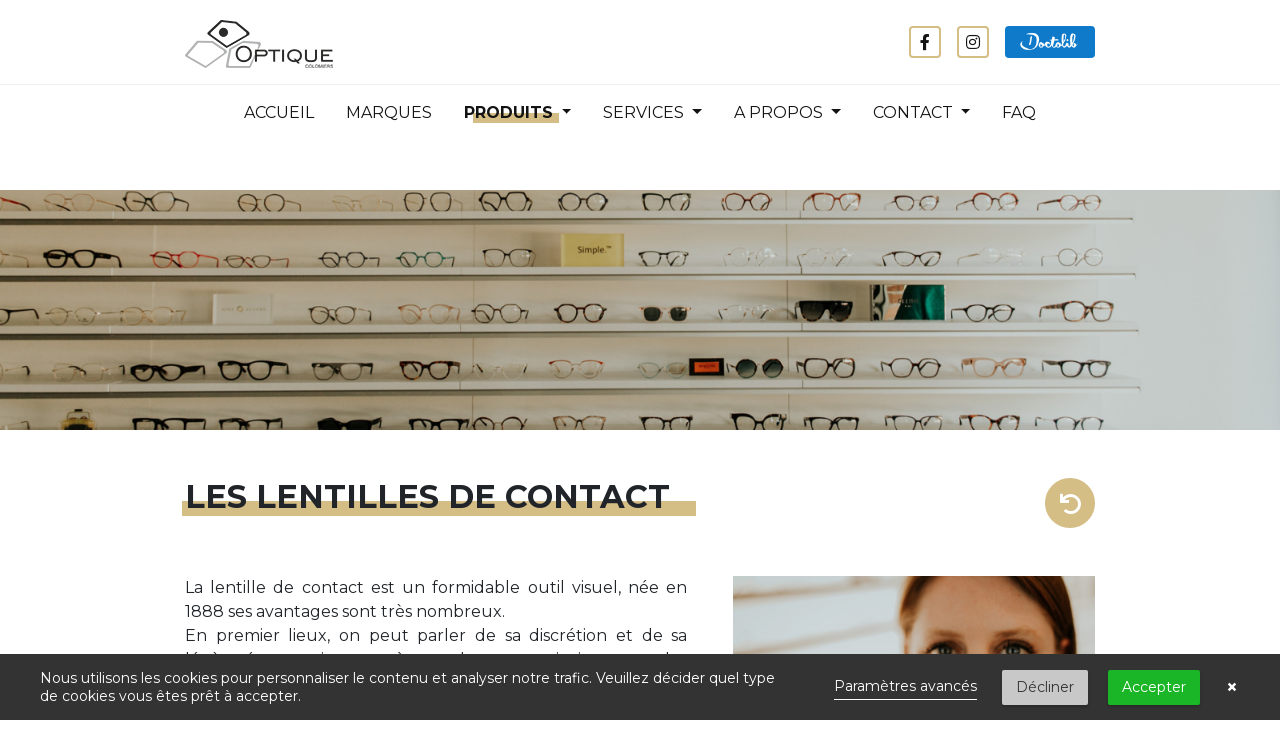

--- FILE ---
content_type: text/html; charset=UTF-8
request_url: https://www.optiquecolomiers.fr/produit/lentilles-de-contact/3
body_size: 5591
content:
<!DOCTYPE html>
<html lang="fr">
    <head>
        <meta charset="utf-8">
        <meta name="viewport" content="width=device-width, initial-scale=1, shrink-to-fit=no">
        <meta name="theme-color" content="#4D5DA6"/>
        <meta name="author" content="NAP-Agency">
        <link href="https://fonts.googleapis.com/css?family=Montserrat:300,400,500,700,900&display=swap" rel="stylesheet">
        <link rel="icon" href="https://www.optiquecolomiers.fr/themes/optic/assets/images/icone.png">
        
    <title>Produit</title>
    <meta name="title" content="Produit"/>
    <meta name="description" content="La lentille de contact est un formidable outil visuel, née en 1888 ses avantages sont très nombreux.
	En premier lieux, on peut parler de sa discrétion et" /><!-- BoostMySeo Auto Generated -->
    <meta name="robots" content="index,follow"/>
    <link rel="canonical" href="" />
    <link rel="icon" type="image/x-icon" href="https://www.optiquecolomiers.fr/favicon.ico"/>
    <link rel="shortcut icon" href="https://www.optiquecolomiers.fr/favicon.ico" type="image/x-icon" />
        <meta property="og:type" content="website"/>
    <meta property="og:title" content=""/>
    <meta property="og:description" content="La lentille de contact est un formidable outil visuel, née en 1888 ses avantages sont très nombreux.
	En premier lieux, on peut parler de sa discrétion et" /><!-- BoostMySeo Auto Generated -->
    <meta property="og:image" content=""/>
    <meta property="og:url" content=""/>
    <meta property="og:locale" content=""/>
    <meta name="twitter:title" content=""/>
    <meta name="twitter:description" content="La lentille de contact est un formidable outil visuel, née en 1888 ses avantages sont très nombreux.
	En premier lieux, on peut parler de sa discrétion et" /><!-- BoostMySeo Auto Generated -->
    <meta name="twitter:image" content=""/>
    
        <link rel="stylesheet" href="https://www.optiquecolomiers.fr/combine/a5cfc019590638ad426d88f8fd9fc077-1707489816">
<link rel="stylesheet" href="https://www.optiquecolomiers.fr/plugins/offline/gdpr/assets/cookieBanner/banner.css">
            </head>
    <body class="layout-default page__produit desktop">
        <div id="site-header" class="site-header">
                        <header id="header">
    <div class="container">
        <div class="row">
            <div class="col-6">
                <a href="https://www.optiquecolomiers.fr" class="navbar-brand mb-3">
                    <img src="https://www.optiquecolomiers.fr/storage/app/media/logo-optique-colomiers3.png" class="fr-fic fr-dib img-fluid" alt="Opticiens Optique Colomiers" />
                </a>
            </div>
            <div class="col-6 align-items-center d-flex justify-content-end">
                                <a href="https://www.facebook.com/optiquecolomiers31.fr/?view_public_for=1692578421010325" class="social-link mr-3" target="_blank" rel="noopener">
                    <i class="fab fa-facebook-f"></i>
                </a>
                                <a href="https://www.instagram.com/optiquecolomiers/?hl=fr" class="social-link mr-3" target="_blank" rel="noopener">
                    <i class="fab fa-instagram"></i>
                </a>
                                <a class="doctolib" title="Prenez rendez-vous 24h/24h et 7j/7j sur Doctolib" href="https://www.doctolib.fr/magasin-d-optique/colomiers/optique-colomiers?utm_campaign=website-button&amp;utm_source=optique-colomiers-website-button&amp;utm_medium=referral&amp;utm_content=option-5&amp;utm_term=optique-colomiers" target="_blank" rel="noopener">
                    <img src="/themes/optic/assets/images/btn-doctolib.png" alt="Optique Colomiers sur Doctolib" width="90">
                </a>
            </div>
        </div>
    </div>
    <div class="bb1 w-100"></div>
    <div class="container">
        <nav class="navbar navbar-expand-md justify-content-center">
            <div class="navbar-collapser collapse d-lg-inline-block" id="navbarCollapse">
                <ul class="navbar-nav w-100 pl-0">
                                            <li class="nav-item  ">
                            <a class="nav-link "
                                                              href="https://www.optiquecolomiers.fr"
                                                             >
                                Accueil
                            </a>
                                                    </li>
                                            <li class="nav-item  ">
                            <a class="nav-link "
                                                              href="https://www.optiquecolomiers.fr/marques"
                                                             >
                                Marques
                            </a>
                                                    </li>
                                            <li class="nav-item active  dropdown haschild ">
                            <a class="nav-link  dropdown-toggle "
                                                               role="button" data-toggle="dropdown" aria-haspopup="true" aria-expanded="false"
                               href="#"
                                                             >
                                Produits
                            </a>
                                                            <div class="dropdown-menu submenu">
                                                                            <a href="/produit/les-verres/8" class="nav-link">Les verres</a>
                                                                            <a href="/produit/lunettes-de-vue/1" class="nav-link">Les lunettes</a>
                                                                            <a href="/produit/lentilles-de-contact/3" class="nav-link">Lentilles de contact</a>
                                                                    </div>
                                                    </li>
                                            <li class="nav-item   dropdown haschild ">
                            <a class="nav-link  dropdown-toggle "
                                                               role="button" data-toggle="dropdown" aria-haspopup="true" aria-expanded="false"
                               href="#"
                                                             >
                                Services
                            </a>
                                                            <div class="dropdown-menu submenu">
                                                                            <a href="/service-prestation-opticien/verification-gratuite-de-la-vue/1" class="nav-link">Vérification de la vue</a>
                                                                            <a href="/service-prestation-opticien/adaptation-et-manipulation-de-lentilles/5" class="nav-link">Adaptation et manipulation de lentilles</a>
                                                                            <a href="/service-prestation-opticien/equipements-de-basse-vision/8" class="nav-link">Équipements de basse vision</a>
                                                                            <a href="/service-prestation-opticien/prise-de-mesures-numeriques/7" class="nav-link">Prise de mesures numériques</a>
                                                                            <a href="/service-prestation-opticien/equipement-de-sport-a-la-vue/9" class="nav-link">Lunettes de sport</a>
                                                                            <a href="/service-prestation-opticien/pret-de-lunettes/6" class="nav-link">Prêt de lunettes</a>
                                                                            <a href="/service-prestation-opticien/livraison-a-domicile-si-besoin/10" class="nav-link">Livraison à domicile</a>
                                                                            <a href="/service-prestation-opticien/facilites-de-paiements/11" class="nav-link">Facilités de paiements</a>
                                                                    </div>
                                                    </li>
                                            <li class="nav-item   dropdown haschild ">
                            <a class="nav-link  dropdown-toggle "
                                                               role="button" data-toggle="dropdown" aria-haspopup="true" aria-expanded="false"
                               href="#"
                                                             >
                                A propos
                            </a>
                                                            <div class="dropdown-menu submenu">
                                                                            <a href="https://www.optiquecolomiers.fr/a-propos" class="nav-link">Optique Colomiers</a>
                                                                            <a href="https://www.optiquecolomiers.fr/presentation-equipe" class="nav-link">L&#039;équipe</a>
                                                                    </div>
                                                    </li>
                                            <li class="nav-item   dropdown haschild ">
                            <a class="nav-link  dropdown-toggle "
                                                               role="button" data-toggle="dropdown" aria-haspopup="true" aria-expanded="false"
                               href="#"
                                                             >
                                Contact
                            </a>
                                                            <div class="dropdown-menu submenu">
                                                                            <a href="https://www.optiquecolomiers.fr/contacter-optique-colomiers" class="nav-link">Nous contacter</a>
                                                                            <a href="https://www.optiquecolomiers.fr/choisi-tes-lunettes" class="nav-link">Choisi tes lunettes</a>
                                                                            <a href="https://www.optiquecolomiers.fr/renouvellement-de-lentilles" class="nav-link">Commande tes lentilles</a>
                                                                    </div>
                                                    </li>
                                            <li class="nav-item  ">
                            <a class="nav-link "
                                                              href="https://www.optiquecolomiers.fr/foire-aux-questions"
                                                             >
                                FAQ
                            </a>
                                                    </li>
                                    </ul>
            </div>
        </nav>
    </div>
</header>
        </div>
        <div id="site-content" class="site-content">
            <div class="header-lists">
    <div class="row no-gutters">
                    <img src="https://www.optiquecolomiers.fr/storage/app/uploads/public/f7b/1f0/d4e/thumb__1600_300_0_0_crop.jpg" alt="Optique Colomiers prestations" />
            </div>
</div><section id="item-content" class="pb-xl-5 pb-4">
    <div class="container">
        <div class="row">
            <div class="col-12 py-xl-5 py-lg-4 py-3">
                <h1>Les lentilles de contact</h1>
                <a href="https://www.optiquecolomiers.fr/produits" class="btn btn-reset float-right" data-toggle="tooltip" data-placement="top" data-trigger="hover" data-delay="500" data-original-title="Revenir aux produits"><i class="fa fa-undo fa-15x"></i></a>
            </div>
        </div>
        <div class="row">
            <div class="col-md-7">
                <div class="pr-3">
                <p style="text-align: justify;">La lentille de contact est un formidable outil visuel, née en 1888 ses avantages sont très nombreux.
	<br>En premier lieux, on peut parler de sa discrétion et de sa légèreté, contrairement à une lunette qui vient prendre appui sur le nez et les oreilles, la lentille flotte sur votre fil de larme ce qui est bien pratique dans de nombreuses activités sportives. On peut aussi évoquer le champ visuel qui est total ou encore le fait que contrairement à la chirurgie réfractive qui est définitive la lentille permet de revenir en arrière (on les met, on les enlève pour mettre une lunette, on change de look : tout est possible !!!!)</p>

<p style="text-align: justify;">Coté correction il y en a pour tous le monde, on peut en effet trouver des solutions en lentilles pour tous les défauts visuels : que vous soyez myope, hypermétrope, ou encore presbyte il y a une lentille pour vous. On peut en plus avoir le format de lentille le plus approprié à votre façon de les portées :</p>

<p style="text-align: justify;">Lentilles journalières, Lentilles bimensuelles, lentilles mensuelles ou encore traditionnelles (18 mois).</p>

<p style="text-align: justify;">
	<br>
</p>

<p style="text-align: justify;"><strong>Adaptation lentilles :&nbsp;</strong> si l’aventure lentille vous tente, nous pouvons vous accompagner dans l’apprentissage de celles-ci. En effet, à la suite d’un examen de vue permettant de mesurer plusieurs de vos paramètres oculaires nous vous ferons tester les lentilles adéquates. S’en suit un ensemble de test après quelques heures de port permettant de définitivement valider la lentille choisit. Souvent inquiet par le fait d’arriver à mettre ou enlever les lentilles, nous prendrons le temps ensemble de vous apprendre les manipulations et les méthodes de nettoyages nécessaires.</p>

<p>
	<br>
</p>

<p>
	<iframe width="560" height="315" src="https://www.youtube.com/embed/oORBu4AA7fg" frameborder="0" allowfullscreen=""></iframe>
</p>

<p>
	<br>
</p>

<p style="text-align: justify;">Afin de vous faciliter la commande de celles-ci voici un formulaire de à remplir : <a href="/renouvellement-de-lentilles">« Commande tes lentilles »</a></p>

<p style="text-align: justify;">
	<br>
</p>

<p style="text-align: justify;">Vous trouverez toutes les lentilles du marché disponible chez nous :</p>

<p>
	<br>
</p>

<p>ALCON :TOTAL ONE, PRECISION 1, TOTAL 30 ...</p>

<p>COOPERVISION: BIOFINITY, PROCLEAR…</p>

<p>BAUSCH AND LOMB : ULTRA, PUREVISION, BIOTRUE….</p>

<p>JOHNSON AND JOHNSON: ACUVUE OASYS, ACUVUE ONE DAY MOIST, VITA….</p>

<p>MENICON: MENICON Z, PREMIO….</p>

<p>MARKENOVY: SAPHIR, 5T ….</p>
                </div>
            </div>
            <div class="col-md-5">

                <img src="https://www.optiquecolomiers.fr/storage/app/uploads/public/44e/850/6b3/thumb__600_400_0_0_auto.jpg" alt="" />
                                <div class="product-galeries mt-md-5 mt-3">
                                        <div class="galerie mb-5">
                        <h4>Lentille de la marque ALCON</h4>
                        <div class="underline bgblue"></div>
                                                <div class="row mb-3">
                                                        <div class="col-lg-6 col-12 mb-3">
                                <span class="d-block text-center">TOTAL ONE</span>                                <div class="align-items-center d-flex h-100">
                                    <div class="wrapper w-100 text-center">
                                                                                                                                    <a href="https://www.optiquecolomiers.fr/storage/app/uploads/public/40b/3a9/80a/thumb__800_0_0_0_crop.png" class="img697098c8c9290-0">
                                                    <img src="https://www.optiquecolomiers.fr/storage/app/uploads/public/40b/3a9/80a/thumb__200_120_0_0_auto.png" alt="Lentilles de contact Total One de la marque Alcon" loading="lazy" />
                                                </a>
                                                                                                                        </div>
                                </div>

                            </div>
                                                        <div class="col-lg-6 col-12 mb-3">
                                <span class="d-block text-center">PRECISION ONE</span>                                <div class="align-items-center d-flex h-100">
                                    <div class="wrapper w-100 text-center">
                                                                                                                                    <a href="https://www.optiquecolomiers.fr/storage/app/uploads/public/ef5/b11/543/thumb__800_0_0_0_crop.jpg" class="img697098c8c9290-0">
                                                    <img src="https://www.optiquecolomiers.fr/storage/app/uploads/public/ef5/b11/543/thumb__200_120_0_0_auto.jpg" alt="Lentilles de contact Precision One de la marque ALCON" loading="lazy" />
                                                </a>
                                                                                                                        </div>
                                </div>

                            </div>
                                                        <div class="col-lg-6 col-12 mb-3">
                                <span class="d-block text-center">TOTAL 30</span>                                <div class="align-items-center d-flex h-100">
                                    <div class="wrapper w-100 text-center">
                                                                                                                                    <a href="https://www.optiquecolomiers.fr/storage/app/uploads/public/eb9/2dd/efd/thumb__800_0_0_0_crop.png" class="img697098c8c9290-0">
                                                    <img src="https://www.optiquecolomiers.fr/storage/app/uploads/public/eb9/2dd/efd/thumb__200_120_0_0_auto.png" alt="Lentilles Total 30 de la marque ALCON" loading="lazy" />
                                                </a>
                                                                                                                        </div>
                                </div>

                            </div>
                                                    </div>
                                            </div>
                                                            <div class="galerie mb-5">
                        <h4>Lentilles de la marque COOPERVISION</h4>
                        <div class="underline bgblue"></div>
                                                <div class="row mb-3">
                                                        <div class="col-lg-6 col-12 mb-3">
                                <span class="d-block text-center">BIOFINITY</span>                                <div class="align-items-center d-flex h-100">
                                    <div class="wrapper w-100 text-center">
                                                                                                                                    <a href="https://www.optiquecolomiers.fr/storage/app/uploads/public/baa/b5e/9e6/thumb__800_0_0_0_crop.jpg" class="img697098c8c9290-1">
                                                    <img src="https://www.optiquecolomiers.fr/storage/app/uploads/public/baa/b5e/9e6/thumb__200_120_0_0_auto.jpg" alt="Lentilles de contact BIOFINITY de la marque COOPERVISION" loading="lazy" />
                                                </a>
                                                                                                                        </div>
                                </div>

                            </div>
                                                        <div class="col-lg-6 col-12 mb-3">
                                <span class="d-block text-center">PROCLEAR</span>                                <div class="align-items-center d-flex h-100">
                                    <div class="wrapper w-100 text-center">
                                                                                                                                    <a href="https://www.optiquecolomiers.fr/storage/app/uploads/public/0f5/a20/563/thumb__800_0_0_0_crop.jpg" class="img697098c8c9290-1">
                                                    <img src="https://www.optiquecolomiers.fr/storage/app/uploads/public/0f5/a20/563/thumb__200_120_0_0_auto.jpg" alt="Lentilles de contact PROCLEAR de la marque COOPERVISION" loading="lazy" />
                                                </a>
                                                                                                                        </div>
                                </div>

                            </div>
                                                    </div>
                                            </div>
                                                            <div class="galerie mb-5">
                        <h4>Lentilles de la marque BAUSCH AND LOMB</h4>
                        <div class="underline bgblue"></div>
                                                <div class="row mb-3">
                                                        <div class="col-lg-6 col-12 mb-3">
                                <span class="d-block text-center">ULTRA</span>                                <div class="align-items-center d-flex h-100">
                                    <div class="wrapper w-100 text-center">
                                                                                                                                    <a href="https://www.optiquecolomiers.fr/storage/app/uploads/public/01c/bfc/fff/thumb__800_0_0_0_crop.jpg" class="img697098c8c9290-2">
                                                    <img src="https://www.optiquecolomiers.fr/storage/app/uploads/public/01c/bfc/fff/thumb__200_120_0_0_auto.jpg" alt="Lentilles de contact ULTRA de la marque BAUSCH AND LOMB" loading="lazy" />
                                                </a>
                                                                                                                        </div>
                                </div>

                            </div>
                                                        <div class="col-lg-6 col-12 mb-3">
                                <span class="d-block text-center">PUREVISION</span>                                <div class="align-items-center d-flex h-100">
                                    <div class="wrapper w-100 text-center">
                                                                                                                                    <a href="https://www.optiquecolomiers.fr/storage/app/uploads/public/67b/b56/b84/thumb__800_0_0_0_crop.jpg" class="img697098c8c9290-2">
                                                    <img src="https://www.optiquecolomiers.fr/storage/app/uploads/public/67b/b56/b84/thumb__200_120_0_0_auto.jpg" alt="Lentilles de contact PUREVISION de la marque BAUSCH AND LOMB" loading="lazy" />
                                                </a>
                                                                                                                        </div>
                                </div>

                            </div>
                                                    </div>
                                            </div>
                                                            <div class="galerie mb-5">
                        <h4>Lentilles de la marque JOHNSON AND JOHNSON</h4>
                        <div class="underline bgblue"></div>
                                                <div class="row mb-3">
                                                        <div class="col-lg-6 col-12 mb-3">
                                <span class="d-block text-center">ACUVUE OASYS</span>                                <div class="align-items-center d-flex h-100">
                                    <div class="wrapper w-100 text-center">
                                                                                                                                    <a href="https://www.optiquecolomiers.fr/storage/app/uploads/public/668/24a/884/thumb__800_0_0_0_crop.jpg" class="img697098c8c9290-3">
                                                    <img src="https://www.optiquecolomiers.fr/storage/app/uploads/public/668/24a/884/thumb__200_120_0_0_auto.jpg" alt="Lentilles de contact ACUVUE OASYS   de la marque JOHNSON AND JOHNSON" loading="lazy" />
                                                </a>
                                                                                                                        </div>
                                </div>

                            </div>
                                                        <div class="col-lg-6 col-12 mb-3">
                                <span class="d-block text-center">ACUVUE ONE DAY MOIST</span>                                <div class="align-items-center d-flex h-100">
                                    <div class="wrapper w-100 text-center">
                                                                                                                                    <a href="https://www.optiquecolomiers.fr/storage/app/uploads/public/59c/c54/732/thumb__800_0_0_0_crop.jpg" class="img697098c8c9290-3">
                                                    <img src="https://www.optiquecolomiers.fr/storage/app/uploads/public/59c/c54/732/thumb__200_120_0_0_auto.jpg" alt="Lentilles de contact ACUVUE ONE DAY MOIST  de la marque JOHNSON AND JOHNSON" loading="lazy" />
                                                </a>
                                                                                                                        </div>
                                </div>

                            </div>
                                                    </div>
                                            </div>
                                                            <div class="galerie mb-5">
                        <h4>Lentilles de la marque MENICON</h4>
                        <div class="underline bgblue"></div>
                                                <div class="row mb-3">
                                                        <div class="col-lg-6 col-12 mb-3">
                                <span class="d-block text-center">MENICON Z</span>                                <div class="align-items-center d-flex h-100">
                                    <div class="wrapper w-100 text-center">
                                                                                                                                    <a href="https://www.optiquecolomiers.fr/storage/app/uploads/public/f13/09c/eb1/thumb__800_0_0_0_crop.png" class="img697098c8c9290-4">
                                                    <img src="https://www.optiquecolomiers.fr/storage/app/uploads/public/f13/09c/eb1/thumb__200_120_0_0_auto.png" alt="Lentilles de contact MENICON Z de la marque MENICON" loading="lazy" />
                                                </a>
                                                                                                                        </div>
                                </div>

                            </div>
                                                        <div class="col-lg-6 col-12 mb-3">
                                <span class="d-block text-center">PREMIO</span>                                <div class="align-items-center d-flex h-100">
                                    <div class="wrapper w-100 text-center">
                                                                                                                                    <a href="https://www.optiquecolomiers.fr/storage/app/uploads/public/7d5/a22/bd9/thumb__800_0_0_0_crop.jpg" class="img697098c8c9290-4">
                                                    <img src="https://www.optiquecolomiers.fr/storage/app/uploads/public/7d5/a22/bd9/thumb__200_120_0_0_auto.jpg" alt="Lentilles de contact PREMIO de la marque MENICON" loading="lazy" />
                                                </a>
                                                                                                                        </div>
                                </div>

                            </div>
                                                    </div>
                                            </div>
                                                            <div class="galerie mb-5">
                        <h4>Lentilles de la marque MARKENOVY</h4>
                        <div class="underline bgblue"></div>
                                                <div class="row mb-3">
                                                        <div class="col-lg-6 col-12 mb-3">
                                <span class="d-block text-center">SAPHIR</span>                                <div class="align-items-center d-flex h-100">
                                    <div class="wrapper w-100 text-center">
                                                                                                                                    <a href="https://www.optiquecolomiers.fr/storage/app/uploads/public/bac/f2c/700/thumb__800_0_0_0_crop.jpg" class="img697098c8c9290-5">
                                                    <img src="https://www.optiquecolomiers.fr/storage/app/uploads/public/bac/f2c/700/thumb__200_120_0_0_auto.jpg" alt="Lentilles de contact SAPHIR de la marque MARKENOVY" loading="lazy" />
                                                </a>
                                                                                                                        </div>
                                </div>

                            </div>
                                                    </div>
                                            </div>
                                                            <div class="galerie mb-5">
                        <h4></h4>
                        <div class="underline bgblue"></div>
                                            </div>
                                                        </div>
                            </div>
        </div>
    </div>
</section>
<section id="choose">
    <div class="choose-glasses w-100">
    <div class="choose-glasses-innner position-relative">
        <div class="row no-gutters h-100">
            <div class="col-lg-4 col-md-5 order-md-1 order-2">
                <div class="wrapper h-100 position-relative pr-md-0 pr-5">
                    <span class="big-title text-uppercase fw900 cdarkblue">MA VUE ?</span>
                    <div class="cwhite mt-3 text-justify fw300">
                        <p>Demandez des conseils personnalisés pour vous orienter sur le meilleur choix pour votre confort visuel.
</p>                    </div>
                </div>
            </div>
            <div class="col-lg-8 col-md-7 order-md-2 order-1 img-choose">
                <img src="https://www.optiquecolomiers.fr/storage/app/uploads/public/9fa/15a/1c0/thumb__800_330_0_0_crop.jpg"
                     alt="Choisi tes lunettes"/>
            </div>
        </div>
        <a href="https://www.optiquecolomiers.fr/choisi-tes-lunettes" class="d-block cblack circle-arrow position-absolute">
            <i class="fas fa-long-arrow-alt-right fa-15x"></i>
        </a>
    </div>
</div></section>
        </div>
        <div id="footer" class="site-footer">
            <footer>
    <div class="footer-inner pt-xxl-5 pt-lg-4 pt-3 pb-3">
        <div class="container">
            <div class="row">
                <div class="col-12">
                    <a href="https://www.optiquecolomiers.fr">
                        <img src="https://www.optiquecolomiers.fr/storage/app/media/logo-optique-colomiers3.png" class="fr-fic fr-dib img-fluid" alt="Opticiens Optique Colomiers" />
                    </a>
                </div>
                <div class="col-md-3 col-12">
                    <ul class="list-unstyled mt-lg-3 mt-2">
                        <li class="mb-lg-3 mb-2">
                            <a href="https://maps.app.goo.gl/tRm9VvF6D9MANkA79" target="_blank" rel="noopener">119 rue Gilet</a>
                        </li>
                        <li class="mb-lg-3 mb-2">
                            <a href="https://maps.app.goo.gl/tRm9VvF6D9MANkA79" target="_blank" rel="noopener">31770 Colomiers</a>
                        </li>
                        <li class="mb-lg-3 mb-2">
                            <a href="tel:+33561780655" >05 61 78 06 55</a>
                        </li>
                    </ul>
                </div>
                <div class="col-md-3 col-12">
                    <ul class="list-unstyled mt-lg-3 mt-2">
                        <li class="mb-lg-3 mb-2">
                            <a href="https://www.optiquecolomiers.fr/contacter-optique-colomiers">Nous contacter</a>
                        </li>
                        <li class="mb-lg-3 mb-2">
                            <a title="Prenez rendez-vous 24h/24h et 7j/7j sur Doctolib" href="https://www.doctolib.fr/magasin-d-optique/colomiers/optique-colomiers?utm_campaign=website-button&amp;utm_source=optique-colomiers-website-button&amp;utm_medium=referral&amp;utm_content=option-5&amp;utm_term=optique-colomiers" target="_blank" rel="noopener">
                                <img src="/themes/optic/assets/images/btn-doctolib.png" alt="Optique Colomiers sur Doctolib" />
                            </a>
                        </li>
                    </ul>
                </div>
                <div class="col-md-3 col-12">
                    <ul class="list-unstyled mt-lg-3 mt-2">
                        <li class="mb-lg-3 mb-2">
                            <a href="https://www.optiquecolomiers.fr/marques">Marques</a>
                        </li>
                        <li class="mb-lg-3 mb-2">
                            <a href="https://www.optiquecolomiers.fr/services">Services</a>
                        </li>
                        <li class="mb-lg-3 mb-2">
                            <a href="https://www.optiquecolomiers.fr/foire-aux-questions">FAQ</a>
                        </li>
                    </ul>
                </div>
                <div class="col-md-3 col-12">
                    <ul class="list-unstyled mt-lg-3 mt-2">
                                                                                                                                                                        <li class="mb-lg-3 mb-2  ">
                            <a class=""  href="https://www.optiquecolomiers.fr/plan-du-site">
                                Plan du site
                            </a>
                        </li>
                                                                                                                                                                        <li class="mb-lg-3 mb-2  ">
                            <a class=""  href="https://www.optiquecolomiers.fr/mentions-legales">
                                Mentions légales
                            </a>
                        </li>
                                                                                                                                                                        <li class="mb-lg-3 mb-2  ">
                            <a class=""  href="/cookies">
                                Politique des cookies
                            </a>
                        </li>
                                            </ul>
                </div>
                <div class="col-12 text-center mt-3">
                    <small><a class="text-muted" href="https://www.lepationumerique.com" target="_blank" rel="noopener">Réalisation Le Patio Numérique</a></small>
                </div>
            </div>
        </div>
    </div>
</footer>        </div>
            <div class="gdpr-banner">
        <div class="gdpr-banner__wrapper">
            <div class="gdpr-banner__column gdpr-banner__column--1">
    <div class="gdpr-banner__row">
        <div class="gdpr-banner__message">
    Nous utilisons les cookies pour personnaliser le contenu et analyser notre trafic. Veuillez décider quel type de cookies vous êtes prêt à accepter.
</div>    </div>
</div>
<div class="gdpr-banner__column gdpr-banner__column--2">
        <div class="gdpr-banner__settings">
        <a role="link" rel="privacy" href="https://www.optiquecolomiers.fr/cookies"
           data-request="onDecline"
           data-request-success="document.location.href = 'https://www.optiquecolomiers.fr/cookies'"
        >
            Paramètres avancés
        </a>
    </div>
    <div class="gdpr-banner__opt-out">
    <button role="button" 
         tabindex="0" 
         aria-pressed="false"
         class="gdpr-banner__button gdpr-banner__button--opt-out"
         data-request="onDecline"
         data-request-success="document.querySelector('.gdpr-banner').remove()"
    >
        Décliner
    </button>
</div>    <div class="gdpr-banner__opt-in">
    <button role="button" 
            tabindex="0" 
            aria-pressed="false"
            class="gdpr-banner__button gdpr-banner__button--opt-in"
            data-request="onAccept"
            data-request-success="$('.gdpr-banner').remove()"
            data-request-update="'gdpr' : '#gdpr-reload'"
    >
        Accepter
    </button>
</div>    <div class="gdpr-banner__dismiss">
    <button role="button" 
      tabindex="0" 
      aria-pressed="false"
      class="gdpr-banner__button--dismiss"
      onclick="document.querySelector('.gdpr-banner').remove()">&times;</button>
</div></div>        </div>
    </div>
        <div id="gdpr-reload">
                    </div>
        <script src="https://www.optiquecolomiers.fr/combine/07a73f6dbded7bea00bef340eeefd00f-1707489828"></script>
<script type="text/javascript">
                        $(function(){
                                                        $('a.img697098c8c9290-' + 0).colorbox({rel:'img697098c8c9290-0'});
                                                    });
                    </script>
                                        <script type="text/javascript">
                        $(function(){
                                                        $('a.img697098c8c9290-' + 1).colorbox({rel:'img697098c8c9290-1'});
                                                    });
                    </script>
                                        <script type="text/javascript">
                        $(function(){
                                                        $('a.img697098c8c9290-' + 2).colorbox({rel:'img697098c8c9290-2'});
                                                    });
                    </script>
                                        <script type="text/javascript">
                        $(function(){
                                                        $('a.img697098c8c9290-' + 3).colorbox({rel:'img697098c8c9290-3'});
                                                    });
                    </script>
                                        <script type="text/javascript">
                        $(function(){
                                                        $('a.img697098c8c9290-' + 4).colorbox({rel:'img697098c8c9290-4'});
                                                    });
                    </script>
                                        <script type="text/javascript">
                        $(function(){
                                                        $('a.img697098c8c9290-' + 5).colorbox({rel:'img697098c8c9290-5'});
                                                    });
                    </script>
                                        <script type="text/javascript">
                        $(function(){
                                                    });
                    </script>        <script src="/modules/system/assets/js/framework-min.js"></script>
            </body>
</html>